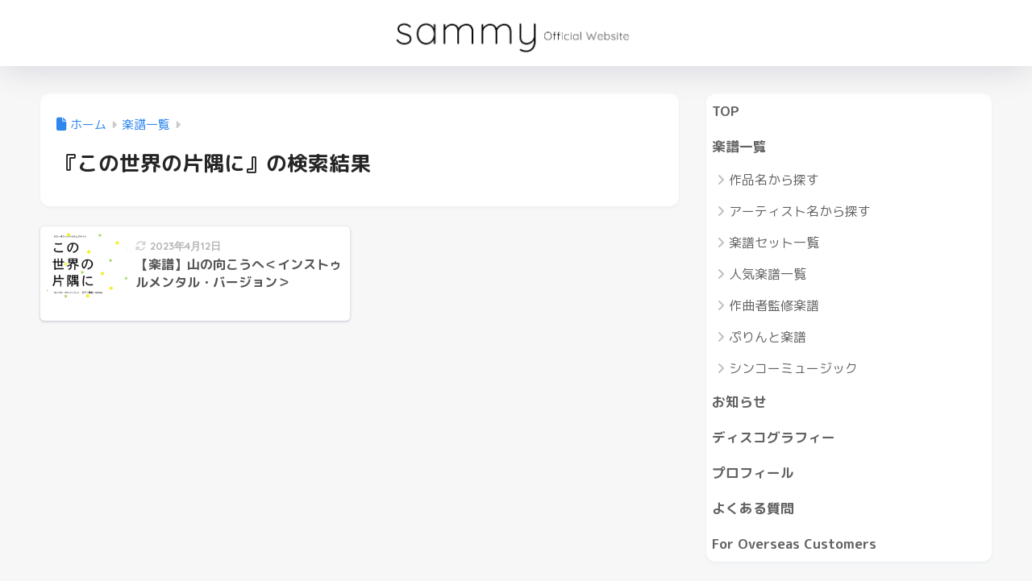

--- FILE ---
content_type: application/javascript
request_url: https://ad.jp.ap.valuecommerce.com/servlet/jsbanner?sid=3683675&pid=888922197
body_size: 941
content:
if(typeof(__vc_paramstr) === "undefined"){__vc_paramstr = "";}if(!__vc_paramstr && location.ancestorOrigins){__vc_dlist = location.ancestorOrigins;__vc_srcurl = "&_su="+encodeURIComponent(document.URL);__vc_dlarr = [];__vc_paramstr = "";for ( var i=0, l=__vc_dlist.length; l>i; i++ ) {__vc_dlarr.push(__vc_dlist[i]);}__vc_paramstr = "&_su="+encodeURIComponent(document.URL);if (__vc_dlarr.length){__vc_paramstr = __vc_paramstr + "&_dl=" + encodeURIComponent(__vc_dlarr.join(','));}}document.write("<A TARGET='_top' HREF='//ck.jp.ap.valuecommerce.com/servlet/referral?va=2450047&sid=3683675&pid=888922197&vcid=7JusHnrciUG0Z4cMy4yHBSfovFa1w1iWstoYdw4v-2MLbFOI7AYvr6quv6Rmop9ni2cdiUZHuIo&vcpub=0.400210"+__vc_paramstr+"' rel='nofollow'><IMG BORDER=0 SRC='//i.imgvc.com/vc/images/00/25/62/7f.png'></A>");

--- FILE ---
content_type: text/plain
request_url: https://www.google-analytics.com/j/collect?v=1&_v=j102&a=153910048&t=pageview&_s=1&dl=https%3A%2F%2Fsammy-blog.com%2Fcategory%2Fpianoscore%2Fkonoseka%2F&ul=en-us%40posix&dt=%E3%80%8E%E3%81%93%E3%81%AE%E4%B8%96%E7%95%8C%E3%81%AE%E7%89%87%E9%9A%85%E3%81%AB%E3%80%8F%E3%81%AE%E6%A4%9C%E7%B4%A2%E7%B5%90%E6%9E%9C&sr=1280x720&vp=1280x720&_u=IEBAAEABAAAAACAAI~&jid=446035546&gjid=911902539&cid=802014975.1768406569&tid=UA-76982854-2&_gid=921623761.1768406569&_r=1&_slc=1&z=84865151
body_size: -450
content:
2,cG-X58YB7PTR6